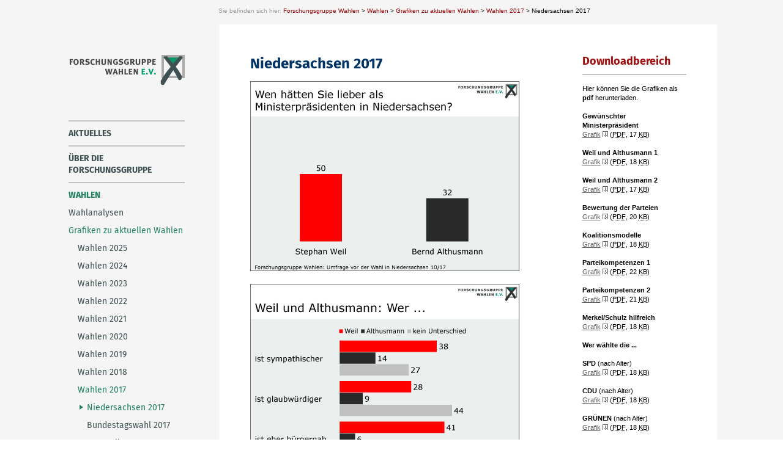

--- FILE ---
content_type: text/html;charset=utf-8
request_url: https://www.forschungsgruppe.de/Wahlen/Grafiken_zu_aktuellen_Wahlen/Wahlen_2017/Niedersachsen_2017/
body_size: 4861
content:
<!DOCTYPE html
  SYSTEM "about:legacy-compat">
<html lang="de"><!--
  Copyright (C) 2002-2018 by Home of the Brave
  Web http://www.brave.de
  E-Mail info@brave.de
 --><!--
  Generated at 2026-01-26 17:56:22 for http://www.forschungsgruppe.de
 --><head><meta http-equiv="Content-Type" content="text/html; charset=UTF-8"><meta http-equiv="X-UA-Compatible" content="IE=Edge"><meta name="viewport" content="width=device-width, initial-scale=1"><link rel="stylesheet" type="text/css" media="screen,print" href="/Styles/General.css"><link rel="home" href="/Startseite/" title="Startseite"><link rel="start" href="/Wahlen/Grafiken_zu_aktuellen_Wahlen/Wahlen_2017/" title="Wahlen 2017"><link rel="next" href="/Wahlen/Grafiken_zu_aktuellen_Wahlen/Wahlen_2017/Bundestagswahl_2017/" title="Bundestagswahl 2017"><link rel="contents" href="/Sitemap/" title="Sitemap"><link rel="license" href="/Imprint/" title="Impressum"><link rel="shortcut icon" type="image/x-icon" href="/favicon.ico"><script language="JavaScript" type="text/javascript"><!--
          
window.Brave = {Conf:{}};
          
            // --></script><script language="JavaScript" type="text/javascript"><!--
                      
window.BodyEvents = {};
BodyEvents.addListener = BodyEvents.removeListener = BodyEvents.load = BodyEvents.createDynamicBlock = Brave.delegateBlock = BodyEvents.addInterval = BodyEvents.removeInterval = Brave.defineScripts = Brave.require = Brave.install = function(){return true};
  
                        // --></script><script language="JavaScript" type="text/javascript" src="/Scripts/Bundle/Core.js"></script><script language="JavaScript" type="text/javascript"><!--
                
Brave.defineScripts('/Scripts/',[
                  ['Bundle/Core',['Jquery/Jquery','Body_Events','Tab_Blocks','Mobile']],['Bundle/Jquery_Modules',['Jquery/Jquery.ui','Layer_Links']],['Bundle/Form',['Auto_Focus','Default_Submit','Dropdown_Selection']],['Bundle/Calendar',['Calendar/Calendar','Calendar/Calendar:Setup','Calendar/Calendar:Brave_Setup']]
]);
                
Brave.install('Body_Events');
                  
                  // --></script><script language="JavaScript" type="text/javascript"><!--
                
Brave.install('Jquery');
                  
                  // --></script><script language="JavaScript" type="text/javascript"><!--
                
Brave.install('Mobile');
                  
                  // --></script><meta name="language" content="de"><meta name="generator" content="Ant-On! 4.1 - http://www.ant-on.com"><meta name="copyright" content="© 2004 by Forschungsgruppe Wahlen"><meta name="robots" content="index,follow"><meta name="keywords" content="15.10.2017, Grafiken zur Wahl, Landtagswahl Niedersachsen"><title>Forschungsgruppe Wahlen &gt; Wahlen &gt; Grafiken zu aktuellen Wahlen &gt; Wahlen 2017 &gt; Niedersachsen 2017</title></head><body onload="if (window.BodyEvents) BodyEvents.load()"><a name="top" accesskey="a" id="top"></a><a rel="bookmark" title="Forschungsgruppe Wahlen &gt; Wahlen &gt; Grafiken zu aktuellen Wahlen &gt; Wahlen 2017 &gt; Niedersachsen 2017" hidden="hidden" style="display:none;" href="https://www.forschungsgruppe.de/Wahlen/Grafiken_zu_aktuellen_Wahlen/Wahlen_2017/Niedersachsen_2017/"></a><div id="layout_wrapper"><div id="layout"><div id="column_top"><div id="nav_here"><span class="title">Sie befinden sich hier: </span><a href="/Startseite/">Forschungsgruppe Wahlen</a><span class="separator"> &gt; </span><a href="/Wahlen/">Wahlen</a><span class="separator"> &gt; </span><a href="/Wahlen/Grafiken_zu_aktuellen_Wahlen/">Grafiken zu aktuellen Wahlen</a><span class="separator"> &gt; </span><a href="/Wahlen/Grafiken_zu_aktuellen_Wahlen/Wahlen_2017/">Wahlen 2017</a><span class="separator"> &gt; </span><span class="active">Niedersachsen 2017</span></div></div><div id="column_left"><div id="static_logo"><a href="/Startseite/" class="" title="Startseite"><img border="0" alt="Forschungsgruppe Wahlen e.V." src="/Icons/Fgw_Ev.gif" title="Forschungsgruppe Wahlen e.V." width="193" height="51"></a></div><p class="jumper_content hidden_jumper"><a href="#content">Zum Inhalt / Navigation überspringen</a></p><nav><a name="navigation" id="navigation"></a><ul id="nav_tree" class="level_1 level_-4"><li class="root"><a href="/Startseite/">Startseite</a></li><li><a href="/Aktuelles/">Aktuelles</a><ul class="sub level_2 level_-3"><li><a href="/Aktuelles/Politbarometer/">Politbarometer</a></li><li><a href="/Aktuelles/Wahlergebnisse_in_Deutschland/">Wahlergebnisse in Deutschland</a></li><li class="last "><a href="/Aktuelles/Wildenmann_-_Preis_2024/">Wildenmann-Preis 2024</a></li></ul></li><li><a href="/ueber_die_Forschungsgruppe/">über die Forschungsgruppe</a><ul class="sub level_2 level_-3"><li><a href="/ueber_die_Forschungsgruppe/Forschungsgruppe_Wahlen_e_V_/">Forschungsgruppe Wahlen e.V.</a><ul class="sub level_3 level_-2"><li><a href="/ueber_die_Forschungsgruppe/Forschungsgruppe_Wahlen_e_V_/Vorstand/">Vorstand</a><ul class="sub level_4 level_-1"><li><a href="/ueber_die_Forschungsgruppe/Forschungsgruppe_Wahlen_e_V_/Vorstand/Matthias_Jung/">Matthias Jung</a></li><li><a href="/ueber_die_Forschungsgruppe/Forschungsgruppe_Wahlen_e_V_/Vorstand/Schroth/">Dr. Yvonne Schroth</a></li><li class="last "><a href="/ueber_die_Forschungsgruppe/Forschungsgruppe_Wahlen_e_V_/Vorstand/Wolf/">Andrea Wolf</a></li></ul></li><li><a href="/ueber_die_Forschungsgruppe/Forschungsgruppe_Wahlen_e_V_/50_Jahre_Forschungsgruppe_Wahlen/">50 Jahre Forschungsgruppe Wahlen</a></li><li><a href="/ueber_die_Forschungsgruppe/Forschungsgruppe_Wahlen_e_V_/Rudolf-Wildenmann-Nachwuchspreis/">Rudolf-Wildenmann-Nachwuchspreis</a></li><li class="last "><a href="/ueber_die_Forschungsgruppe/Forschungsgruppe_Wahlen_e_V_/Wie_alles_begann/">Wie alles begann</a></li></ul></li><li><a href="/ueber_die_Forschungsgruppe/FGW_Telefonfeld_GmbH/">FGW Telefonfeld GmbH</a><ul class="sub level_3 level_-2"><li class="last "><a href="/ueber_die_Forschungsgruppe/FGW_Telefonfeld_GmbH/Geschaeftsleitung/">Geschäftsleitung</a><ul class="sub level_4 level_-1"><li><a href="/ueber_die_Forschungsgruppe/FGW_Telefonfeld_GmbH/Geschaeftsleitung/Andrea_Wolf/">Andrea Wolf</a></li><li><a href="/ueber_die_Forschungsgruppe/FGW_Telefonfeld_GmbH/Geschaeftsleitung/Sabrina_Thomas/">Sabrina Thomas</a></li><li class="last "><a href="/ueber_die_Forschungsgruppe/FGW_Telefonfeld_GmbH/Geschaeftsleitung/Matthias_Jung/">Matthias Jung</a></li></ul></li></ul></li><li class="last ipos"><a href="/ueber_die_Forschungsgruppe/Partner/">Partner</a></li></ul></li><li class="active "><a href="/Wahlen/">Wahlen</a><ul class="sub level_2 level_-3"><li><a href="/Wahlen/Wahlanalysen/">Wahlanalysen</a></li><li class="active "><a href="/Wahlen/Grafiken_zu_aktuellen_Wahlen/">Grafiken zu aktuellen Wahlen</a><ul class="sub level_3 level_-2"><li><a href="/Wahlen/Grafiken_zu_aktuellen_Wahlen/Wahlen_2025/">Wahlen 2025</a><ul class="sub level_4 level_-1"><li><a href="/Wahlen/Grafiken_zu_aktuellen_Wahlen/Wahlen_2025/Hamburg_2025/">Hamburg 2025</a></li><li><a href="/Wahlen/Grafiken_zu_aktuellen_Wahlen/Wahlen_2025/Bundestagswahl_2025/">Bundestagswahl 2025</a></li><li class="last "><a href="/Wahlen/Grafiken_zu_aktuellen_Wahlen/Wahlen_2025/TV-Duell_2025/">TV-Duell 2025</a></li></ul></li><li><a href="/Wahlen/Grafiken_zu_aktuellen_Wahlen/Wahlen_2024/">Wahlen 2024</a><ul class="sub level_4 level_-1"><li><a href="/Wahlen/Grafiken_zu_aktuellen_Wahlen/Wahlen_2024/Brandenburg_2024/">Brandenburg 2024</a></li><li><a href="/Wahlen/Grafiken_zu_aktuellen_Wahlen/Wahlen_2024/Sachsen_2024/">Sachsen 2024</a></li><li><a href="/Wahlen/Grafiken_zu_aktuellen_Wahlen/Wahlen_2024/Thueringen_2024/">Thüringen 2024</a></li><li class="last "><a href="/Wahlen/Grafiken_zu_aktuellen_Wahlen/Wahlen_2024/Europa_2024/">Europa 2024</a></li></ul></li><li><a href="/Wahlen/Grafiken_zu_aktuellen_Wahlen/Wahlen_2023/">Wahlen 2023</a><ul class="sub level_4 level_-1"><li><a href="/Wahlen/Grafiken_zu_aktuellen_Wahlen/Wahlen_2023/Bayern_2023/">Bayern 2023</a></li><li><a href="/Wahlen/Grafiken_zu_aktuellen_Wahlen/Wahlen_2023/Hessen_2023/">Hessen 2023</a></li><li><a href="/Wahlen/Grafiken_zu_aktuellen_Wahlen/Wahlen_2023/Bremen_2023/">Bremen 2023</a></li><li class="last "><a href="/Wahlen/Grafiken_zu_aktuellen_Wahlen/Wahlen_2023/Berlin_2023/">Berlin 2023</a></li></ul></li><li><a href="/Wahlen/Grafiken_zu_aktuellen_Wahlen/Wahlen_2022/">Wahlen 2022</a><ul class="sub level_4 level_-1"><li><a href="/Wahlen/Grafiken_zu_aktuellen_Wahlen/Wahlen_2022/Niedersachsen_2022/">Niedersachsen 2022</a></li><li><a href="/Wahlen/Grafiken_zu_aktuellen_Wahlen/Wahlen_2022/Nordrhein-Westfalen_2022/">Nordrhein-Westfalen 2022</a></li><li><a href="/Wahlen/Grafiken_zu_aktuellen_Wahlen/Wahlen_2022/Schleswig-Holstein_2022/">Schleswig-Holstein 2022</a></li><li class="last "><a href="/Wahlen/Grafiken_zu_aktuellen_Wahlen/Wahlen_2022/Saarland_2022/">Saarland 2022</a></li></ul></li><li><a href="/Wahlen/Grafiken_zu_aktuellen_Wahlen/Wahlen_2021/">Wahlen 2021</a><ul class="sub level_4 level_-1"><li><a href="/Wahlen/Grafiken_zu_aktuellen_Wahlen/Wahlen_2021/Bundestagswahl_2021/">Bundestagswahl 2021</a></li><li><a href="/Wahlen/Grafiken_zu_aktuellen_Wahlen/Wahlen_2021/Mecklenburg-Vorpommern_2021/">Mecklenburg-Vorpommern 2021</a></li><li><a href="/Wahlen/Grafiken_zu_aktuellen_Wahlen/Wahlen_2021/Berlin_2021/">Berlin 2021</a></li><li><a href="/Wahlen/Grafiken_zu_aktuellen_Wahlen/Wahlen_2021/TV-Triell_2021/">TV-Triell 2021</a></li><li><a href="/Wahlen/Grafiken_zu_aktuellen_Wahlen/Wahlen_2021/Sachsen-Anhalt_2021/">Sachsen-Anhalt 2021</a></li><li><a href="/Wahlen/Grafiken_zu_aktuellen_Wahlen/Wahlen_2021/Baden-Wuerttemberg_2021/">Baden-Württemberg 2021</a></li><li class="last "><a href="/Wahlen/Grafiken_zu_aktuellen_Wahlen/Wahlen_2021/Rheinland-Pfalz_2021/">Rheinland-Pfalz 2021</a></li></ul></li><li><a href="/Wahlen/Grafiken_zu_aktuellen_Wahlen/Wahlen_2020/">Wahlen 2020</a><ul class="sub level_4 level_-1"><li class="last "><a href="/Wahlen/Grafiken_zu_aktuellen_Wahlen/Wahlen_2020/Hamburg_2020/">Hamburg 2020</a></li></ul></li><li><a href="/Wahlen/Grafiken_zu_aktuellen_Wahlen/Wahlen_2019/">Wahlen 2019</a><ul class="sub level_4 level_-1"><li><a href="/Wahlen/Grafiken_zu_aktuellen_Wahlen/Wahlen_2019/Thueringen_2019/">Thüringen 2019</a></li><li><a href="/Wahlen/Grafiken_zu_aktuellen_Wahlen/Wahlen_2019/Sachsen_2019/">Sachsen 2019</a></li><li><a href="/Wahlen/Grafiken_zu_aktuellen_Wahlen/Wahlen_2019/Brandenburg_2019/">Brandenburg 2019</a></li><li><a href="/Wahlen/Grafiken_zu_aktuellen_Wahlen/Wahlen_2019/Europa_2019/">Europa 2019</a></li><li class="last "><a href="/Wahlen/Grafiken_zu_aktuellen_Wahlen/Wahlen_2019/Bremen_2019/">Bremen 2019</a></li></ul></li><li><a href="/Wahlen/Grafiken_zu_aktuellen_Wahlen/Wahlen_2018/">Wahlen 2018</a><ul class="sub level_4 level_-1"><li><a href="/Wahlen/Grafiken_zu_aktuellen_Wahlen/Wahlen_2018/Hessen_2018/">Hessen 2018</a></li><li class="last "><a href="/Wahlen/Grafiken_zu_aktuellen_Wahlen/Wahlen_2018/Bayern_2018/">Bayern 2018</a></li></ul></li><li class="active "><a href="/Wahlen/Grafiken_zu_aktuellen_Wahlen/Wahlen_2017/">Wahlen 2017</a><ul class="sub level_4 level_-1"><li class="active "><span class="current">Niedersachsen 2017</span></li><li><a href="/Wahlen/Grafiken_zu_aktuellen_Wahlen/Wahlen_2017/Bundestagswahl_2017/">Bundestagswahl 2017</a></li><li><a href="/Wahlen/Grafiken_zu_aktuellen_Wahlen/Wahlen_2017/TV-Duell_2017/">TV-Duell 2017</a></li><li><a href="/Wahlen/Grafiken_zu_aktuellen_Wahlen/Wahlen_2017/Nordrhein-Westfalen_2017/">Nordrhein-Westfalen 2017</a></li><li><a href="/Wahlen/Grafiken_zu_aktuellen_Wahlen/Wahlen_2017/Schleswig-Holstein_2017/">Schleswig-Holstein 2017</a></li><li class="last "><a href="/Wahlen/Grafiken_zu_aktuellen_Wahlen/Wahlen_2017/Saarland_2017/">Saarland 2017</a></li></ul></li><li><a href="/Wahlen/Grafiken_zu_aktuellen_Wahlen/Wahlen_2016/">Wahlen 2016</a><ul class="sub level_4 level_-1"><li><a href="/Wahlen/Grafiken_zu_aktuellen_Wahlen/Wahlen_2016/Berlin_2016/">Berlin 2016</a></li><li><a href="/Wahlen/Grafiken_zu_aktuellen_Wahlen/Wahlen_2016/Meckenburg-Vorpommern_2016/">Meckenburg-Vorpommern 2016</a></li><li><a href="/Wahlen/Grafiken_zu_aktuellen_Wahlen/Wahlen_2016/Baden-Wuerttemberg_2016/">Baden-Württemberg 2016</a></li><li><a href="/Wahlen/Grafiken_zu_aktuellen_Wahlen/Wahlen_2016/Rheinland-Pfalz_2016/">Rheinland-Pfalz 2016</a></li><li class="last "><a href="/Wahlen/Grafiken_zu_aktuellen_Wahlen/Wahlen_2016/Sachsen-Anhalt_2016/">Sachsen-Anhalt 2016</a></li></ul></li><li><a href="/Wahlen/Grafiken_zu_aktuellen_Wahlen/Wahlen_2015/">Wahlen 2015</a><ul class="sub level_4 level_-1"><li><a href="/Wahlen/Grafiken_zu_aktuellen_Wahlen/Wahlen_2015/Bremen_2015/">Bremen 2015</a></li><li class="last "><a href="/Wahlen/Grafiken_zu_aktuellen_Wahlen/Wahlen_2015/Hamburg_2015/">Hamburg 2015</a></li></ul></li><li><a href="/Wahlen/Grafiken_zu_aktuellen_Wahlen/Wahlen_2014/">Wahlen 2014</a><ul class="sub level_4 level_-1"><li><a href="/Wahlen/Grafiken_zu_aktuellen_Wahlen/Wahlen_2014/Brandenburg_2014/">Brandenburg 2014</a></li><li><a href="/Wahlen/Grafiken_zu_aktuellen_Wahlen/Wahlen_2014/Thueringen_2014/">Thüringen 2014</a></li><li><a href="/Wahlen/Grafiken_zu_aktuellen_Wahlen/Wahlen_2014/Sachsen_2014/">Sachsen 2014</a></li><li class="last "><a href="/Wahlen/Grafiken_zu_aktuellen_Wahlen/Wahlen_2014/Europawahl_2014/">Europawahl 2014</a></li></ul></li><li><a href="/Wahlen/Grafiken_zu_aktuellen_Wahlen/Wahlen_2013/">Wahlen 2013</a><ul class="sub level_4 level_-1"><li><a href="/Wahlen/Grafiken_zu_aktuellen_Wahlen/Wahlen_2013/Bundestagswahl_2013/">Bundestagswahl 2013</a></li><li><a href="/Wahlen/Grafiken_zu_aktuellen_Wahlen/Wahlen_2013/Hessen_2013/">Hessen 2013</a></li><li><a href="/Wahlen/Grafiken_zu_aktuellen_Wahlen/Wahlen_2013/Bayern_2013/">Bayern 2013</a></li><li><a href="/Wahlen/Grafiken_zu_aktuellen_Wahlen/Wahlen_2013/TV-Duell_2013/">TV-Duell 2013</a></li><li class="last "><a href="/Wahlen/Grafiken_zu_aktuellen_Wahlen/Wahlen_2013/Niedersachsen_2013/">Niedersachsen 2013</a></li></ul></li><li class="last "><a href="/Wahlen/Grafiken_zu_aktuellen_Wahlen/Wahlen_2012/">Wahlen 2012</a><ul class="sub level_4 level_-1"><li><a href="/Wahlen/Grafiken_zu_aktuellen_Wahlen/Wahlen_2012/Nordrhein-Westfalen_2012/">Nordrhein-Westfalen 2012</a></li><li><a href="/Wahlen/Grafiken_zu_aktuellen_Wahlen/Wahlen_2012/Schleswig-Holstein_2012/">Schleswig-Holstein 2012</a></li><li class="last "><a href="/Wahlen/Grafiken_zu_aktuellen_Wahlen/Wahlen_2012/Saarland_2012/">Saarland 2012</a></li></ul></li></ul></li><li class="last "><a href="/Wahlen/Methodik/">Methodik</a></li></ul></li><li><a href="/Umfragen/">Umfragen</a><ul class="sub level_2 level_-3"><li><a href="/Umfragen/Politbarometer/">Politbarometer</a><ul class="sub level_3 level_-2"><li><a href="/Umfragen/Politbarometer/Langzeitentwicklung_-_Themen_im_Ueberblick/">Langzeitentwicklung - Themen im Überblick</a><ul class="sub level_4 level_-1"><li><a href="/Umfragen/Politbarometer/Langzeitentwicklung_-_Themen_im_Ueberblick/Politik_I/">Politik I</a></li><li><a href="/Umfragen/Politbarometer/Langzeitentwicklung_-_Themen_im_Ueberblick/Politik_II/">Politik II</a></li><li><a href="/Umfragen/Politbarometer/Langzeitentwicklung_-_Themen_im_Ueberblick/Wirtschaft_und_Soziales/">Wirtschaft und Soziales</a></li><li class="last "><a href="/Umfragen/Politbarometer/Langzeitentwicklung_-_Themen_im_Ueberblick/Politik-Archiv/">Politik-Archiv</a></li></ul></li><li><a href="/Umfragen/Politbarometer/Methodik/">Methodik</a></li><li><a href="/Umfragen/Politbarometer/Archiv/">Archiv</a><ul class="sub level_4 level_-1"><li><a href="/Umfragen/Politbarometer/Archiv/Politbarometer-Extra/">Politbarometer-Extra</a></li><li><a href="/Umfragen/Politbarometer/Archiv/Politbarometer_2026/">Politbarometer 2026</a></li><li><a href="/Umfragen/Politbarometer/Archiv/Politbarometer_2025/">Politbarometer 2025</a></li><li><a href="/Umfragen/Politbarometer/Archiv/Politbarometer_2024/">Politbarometer 2024</a></li><li><a href="/Umfragen/Politbarometer/Archiv/Politbarometer_2023/">Politbarometer 2023</a></li><li><a href="/Umfragen/Politbarometer/Archiv/Politbarometer_2022/">Politbarometer 2022</a></li><li><a href="/Umfragen/Politbarometer/Archiv/Politbarometer_2021/">Politbarometer 2021</a></li><li><a href="/Umfragen/Politbarometer/Archiv/Politbarometer_2020/">Politbarometer 2020</a></li><li><a href="/Umfragen/Politbarometer/Archiv/Politbarometer_2019/">Politbarometer 2019</a></li><li><a href="/Umfragen/Politbarometer/Archiv/Politbarometer_2018/">Politbarometer 2018</a></li><li><a href="/Umfragen/Politbarometer/Archiv/Politbarometer_2017/">Politbarometer 2017</a></li><li><a href="/Umfragen/Politbarometer/Archiv/Politbarometer_2016/">Politbarometer 2016</a></li><li><a href="/Umfragen/Politbarometer/Archiv/Politbarometer_2015/">Politbarometer 2015</a></li><li><a href="/Umfragen/Politbarometer/Archiv/Politbarometer_2014/">Politbarometer 2014</a></li><li><a href="/Umfragen/Politbarometer/Archiv/Politbarometer_2013/">Politbarometer 2013</a></li><li><a href="/Umfragen/Politbarometer/Archiv/Politbarometer_2012/">Politbarometer 2012</a></li><li><a href="/Umfragen/Politbarometer/Archiv/Politbarometer_2011/">Politbarometer 2011</a></li><li><a href="/Umfragen/Politbarometer/Archiv/Politbarometer_2010/">Politbarometer 2010</a></li><li><a href="/Umfragen/Politbarometer/Archiv/Politbarometer_2009/">Politbarometer 2009</a></li><li><a href="/Umfragen/Politbarometer/Archiv/Politbarometer_2008/">Politbarometer 2008</a></li><li><a href="/Umfragen/Politbarometer/Archiv/Politbarometer_2007/">Politbarometer 2007</a></li><li><a href="/Umfragen/Politbarometer/Archiv/Politbarometer_2006/">Politbarometer 2006</a></li><li><a href="/Umfragen/Politbarometer/Archiv/Politbarometer_2005/">Politbarometer 2005</a></li><li class="last "><a href="/Umfragen/Politbarometer/Archiv/Politbarometer_2004/">Politbarometer 2004</a></li></ul></li><li class="newsletter_page"><a href="/Umfragen/Politbarometer/Newsletter/">Newsletter</a></li><li class="last "><a href="/Umfragen/Politbarometer/40_Jahre_ZDF-Politbarometer/">40 Jahre ZDF-Politbarometer</a></li></ul></li><li class="last "><a href="/Umfragen/Archiv__weitere_Umfragen/">Archiv: weitere Umfragen</a></li></ul></li><li><a href="/FAQ/">FAQ</a></li><li class="phonecall"><a href="/Sie_wurden_von_uns_angerufen_/">Sie wurden von uns angerufen?</a></li><li class="smscall"><a href="/Sie_wurden_von_uns_per_SMS_kontaktiert_/">Sie wurden von uns per SMS kontaktiert?</a></li><li><a href="/Publikationen/">Publikationen</a></li><li><a href="/Rund_um_die_Meinungsforschung/">Rund um die Meinungsforschung</a><ul class="sub level_2 level_-3"><li><a href="/Rund_um_die_Meinungsforschung/Glossar_zur_Umfrageforschung/">Glossar zur Umfrageforschung</a></li><li><a href="/Rund_um_die_Meinungsforschung/Methodik_Politbarometer/">Methodik Politbarometer</a></li><li><a href="/Rund_um_die_Meinungsforschung/Methodik_Online-Umfragen/">Methodik Online-Umfragen</a></li><li class="last "><a href="/Rund_um_die_Meinungsforschung/Zur_Ausweisung_kleinerer_Parteien_im_Politbarometer/">Zur Ausweisung kleinerer Parteien im Politbarometer </a></li></ul></li><li><a href="/Bestellung/">Bestellung</a></li><li class="last jobs"><a href="/Jobs/">Jobs</a><ul class="sub level_2 level_-3"><li><a href="/Jobs/Telefoninterviewer__m_w_d__in_Mannheim/">Telefoninterviewer (m/w/d) in Mannheim</a></li><li><a href="/Jobs/Mitarbeiter__m_w_d__vor_Wahllokalen_in_Baden_-_Wuerttemberg/">Mitarbeiter (m/w/d) vor Wahllokalen in Baden-Württemberg</a></li><li class="last "><a href="/Jobs/Mitarbeiter__m_w_d__vor_Wahllokalen_in_Rheinland-Pfalz/">Mitarbeiter (m/w/d) vor Wahllokalen in Rheinland-Pfalz</a></li></ul></li></ul></nav><div class="box banner phone"><section class="block"><h3>Sie wurden von uns angerufen?</h3><a href="/Sie_wurden_von_uns_angerufen_/" class="" title="Sie wurden von uns angerufen?">Tel: 06211233450</a></section></div><div class="box banner sms"><section class="block"><h3>Sie haben von uns eine SMS erhalten?</h3><a href="/Sie_wurden_von_uns_per_SMS_kontaktiert_/" class="" title="Sie wurden von uns per SMS kontaktiert?">Absender: Umfrage FGW</a></section></div><div class="box banner"><section class="block"><h3>Newsletter/Wahlbericht</h3><a href="/Umfragen/Politbarometer/Newsletter/" class="" title="Umfragen / Politbarometer / Newsletter">Hier können Sie den Politbarometer-Newsletter und Wahlberichte bestellen.</a></section></div></div><div id="column_main"><div id="column_main_inner"><main><a name="content" id="content"></a><div id="content_main"><div class="first "><h1>Niedersachsen 2017</h1></div><div class="clear"></div><div class="block image_block"><img src="lieber_MP.jpeg" alt="" border="0" width="440" height="311" class="regular"></div><div class="clear"></div><div class="clear"></div><div class="block image_block"><img src="Weil_vs_Althusmann_1.jpeg" alt="" border="0" width="440" height="311" class="regular"></div><div class="clear"></div><div class="clear"></div><div class="block image_block"><img src="Weil_vs_Althusmann_2_1.jpeg" alt="" border="0" width="440" height="311" class="regular"></div><div class="clear"></div><div class="clear"></div><div class="block image_block"><img src="Parteien_1.jpeg" alt="" border="0" width="440" height="311" class="regular"></div><div class="clear"></div><div class="clear"></div><div class="block image_block"><img src="Koalitionsmodelle_1.jpeg" alt="" border="0" width="440" height="311" class="regular"></div><div class="clear"></div><div class="clear"></div><div class="block image_block"><img src="Kompetenzen_1.jpeg" alt="" border="0" width="440" height="311" class="regular"></div><div class="clear"></div><div class="clear"></div><div class="block image_block"><img src="Kompetenzen_2.jpeg" alt="" border="0" width="440" height="311" class="regular"></div><div class="clear"></div><div class="clear"></div><div class="block image_block"><img src="Mekel_Schulz.jpeg" alt="" border="0" width="440" height="311" class="regular"></div><div class="clear"></div><div class="clear"></div><div class="block image_block"><img src="ww_SPD.jpeg" alt="" border="0" width="440" height="311" class="regular"></div><div class="clear"></div><div class="clear"></div><div class="block image_block"><img src="ww_CDU.jpeg" alt="" border="0" width="440" height="311" class="regular"></div><div class="clear"></div><div class="clear"></div><div class="block image_block"><img src="ww_GRUeNE.jpeg" alt="" border="0" width="440" height="311" class="regular"></div><div class="clear"></div><div class="clear"></div><div class="block image_block"><img src="ww_FDP.jpeg" alt="" border="0" width="440" height="311" class="regular"></div><div class="clear"></div><div class="clear"></div><div class="block image_block"><img src="ww_AfD.jpeg" alt="" border="0" width="440" height="311" class="regular"></div><div class="clear"></div><div class="clear"></div><div class="block image_block"><img src="ww_LINKE.jpeg" alt="" border="0" width="440" height="311" class="regular"></div><div class="clear"></div><div class="clear"></div><div class="last "></div><p class="block_jumper_top"><a href="#top">zum Seitenanfang</a></p><div class="clear"></div></div><div class="clear"></div><p id="info_lastmodified">Seite zuletzt geändert am 21.02.2024 um 11:37 Uhr</p><p class="jumper_top hidden_jumper"><a href="#top">zum Seitenanfang</a></p></main><aside><div id="content_margin"><div class="first "><h1>Downloadbereich</h1><section class="block">Hier können Sie die Grafiken als <strong>pdf</strong> herunterladen.</section></div><div class="clear"></div><section class="block"><strong>Gewünschter<br>Ministerpräsident</strong><br><a href="/Wahlen/Grafiken_zu_aktuellen_Wahlen/Wahlen_2017/Niedersachsen_2017/lieber_MP.pdf" type="application/pdf" class="download download_PDF " title="Download">Grafik</a><span class="file_info"> (<abbr lang="en" title="Portable Document Format">PDF</abbr>, 17 <abbr lang="en" title="Kilo Byte">KB</abbr>)</span></section><div class="clear"></div><section class="block"><strong>Weil und Althusmann 1</strong><br><a href="/Wahlen/Grafiken_zu_aktuellen_Wahlen/Wahlen_2017/Niedersachsen_2017/Weil_vs_Althusmann_1.pdf" type="application/pdf" class="download download_PDF " title="Download">Grafik</a><span class="file_info"> (<abbr lang="en" title="Portable Document Format">PDF</abbr>, 18 <abbr lang="en" title="Kilo Byte">KB</abbr>)</span></section><div class="clear"></div><section class="block"><strong><strong>Weil und Althusmann</strong> 2</strong><br><a href="/Wahlen/Grafiken_zu_aktuellen_Wahlen/Wahlen_2017/Niedersachsen_2017/Weil_vs_Althusmann_2_1.pdf" type="application/pdf" class="download download_PDF " title="Download">Grafik</a><span class="file_info"> (<abbr lang="en" title="Portable Document Format">PDF</abbr>, 17 <abbr lang="en" title="Kilo Byte">KB</abbr>)</span></section><div class="clear"></div><section class="block"><strong>Bewertung der Parteien</strong><br><a href="/Wahlen/Grafiken_zu_aktuellen_Wahlen/Wahlen_2017/Niedersachsen_2017/Parteien_1.pdf" type="application/pdf" class="download download_PDF " title="Download">Grafik</a><span class="file_info"> (<abbr lang="en" title="Portable Document Format">PDF</abbr>, 20 <abbr lang="en" title="Kilo Byte">KB</abbr>)</span></section><div class="clear"></div><section class="block"><strong>Koalitionsmodelle</strong><br><a href="/Wahlen/Grafiken_zu_aktuellen_Wahlen/Wahlen_2017/Niedersachsen_2017/Koalitionsmodelle_1.pdf" type="application/pdf" class="download download_PDF " title="Download">Grafik</a><span class="file_info"> (<abbr lang="en" title="Portable Document Format">PDF</abbr>, 18 <abbr lang="en" title="Kilo Byte">KB</abbr>)</span></section><div class="clear"></div><section class="block"><strong>Parteikompetenzen 1</strong><br><a href="/Wahlen/Grafiken_zu_aktuellen_Wahlen/Wahlen_2017/Niedersachsen_2017/Kompetenzen_1_1.pdf" type="application/pdf" class="download download_PDF " title="Download">Grafik</a><span class="file_info"> (<abbr lang="en" title="Portable Document Format">PDF</abbr>, 22 <abbr lang="en" title="Kilo Byte">KB</abbr>)</span></section><div class="clear"></div><section class="block"><strong>Parteikompetenzen 2</strong><br><a href="/Wahlen/Grafiken_zu_aktuellen_Wahlen/Wahlen_2017/Niedersachsen_2017/Kompetenzen_2_1.pdf" type="application/pdf" class="download download_PDF " title="Download">Grafik</a><span class="file_info"> (<abbr lang="en" title="Portable Document Format">PDF</abbr>, 21 <abbr lang="en" title="Kilo Byte">KB</abbr>)</span></section><div class="clear"></div><section class="block"><strong>Merkel/Schulz hilfreich</strong><br><a href="/Wahlen/Grafiken_zu_aktuellen_Wahlen/Wahlen_2017/Niedersachsen_2017/Mekel_Schulz.pdf" type="application/pdf" class="download download_PDF " title="Download">Grafik</a><span class="file_info"> (<abbr lang="en" title="Portable Document Format">PDF</abbr>, 18 <abbr lang="en" title="Kilo Byte">KB</abbr>)</span></section><div class="clear"></div><section class="block"><strong>Wer wählte die ...</strong></section><div class="clear"></div><section class="block"><strong><strong><strong>SPD</strong></strong></strong> (nach Alter)<br><a href="/Wahlen/Grafiken_zu_aktuellen_Wahlen/Wahlen_2017/Niedersachsen_2017/ww_SPD.pdf" type="application/pdf" class="download download_PDF " title="Download">Grafik</a><span class="file_info"> (<abbr lang="en" title="Portable Document Format">PDF</abbr>, 18 <abbr lang="en" title="Kilo Byte">KB</abbr>)</span></section><section class="block"><strong><strong>CDU</strong></strong> (nach Alter)<br><a href="/Wahlen/Grafiken_zu_aktuellen_Wahlen/Wahlen_2017/Niedersachsen_2017/ww_CDU.pdf" type="application/pdf" class="download download_PDF " title="Download">Grafik</a><span class="file_info"> (<abbr lang="en" title="Portable Document Format">PDF</abbr>, 18 <abbr lang="en" title="Kilo Byte">KB</abbr>)</span></section><section class="block"><strong>GRÜNEN</strong> (nach Alter)<br><a href="/Wahlen/Grafiken_zu_aktuellen_Wahlen/Wahlen_2017/Niedersachsen_2017/ww_GRUeNE.pdf" type="application/pdf" class="download download_PDF " title="Download">Grafik</a><span class="file_info"> (<abbr lang="en" title="Portable Document Format">PDF</abbr>, 18 <abbr lang="en" title="Kilo Byte">KB</abbr>)</span></section><section class="block"><strong>FDP</strong> (nach Alter)<br><a href="/Wahlen/Grafiken_zu_aktuellen_Wahlen/Wahlen_2017/Niedersachsen_2017/ww_FDP.pdf" type="application/pdf" class="download download_PDF " title="Download">Grafik</a><span class="file_info"> (<abbr lang="en" title="Portable Document Format">PDF</abbr>, 18 <abbr lang="en" title="Kilo Byte">KB</abbr>)</span></section><section class="block"><strong>AfD</strong> (nach Alter)<br><a href="/Wahlen/Grafiken_zu_aktuellen_Wahlen/Wahlen_2017/Niedersachsen_2017/ww_AfD.pdf" type="application/pdf" class="download download_PDF " title="Download">Grafik</a><span class="file_info"> (<abbr lang="en" title="Portable Document Format">PDF</abbr>, 18 <abbr lang="en" title="Kilo Byte">KB</abbr>)</span></section><section class="block"><strong><strong>LINKE</strong></strong> (nach Alter)<br><a href="/Wahlen/Grafiken_zu_aktuellen_Wahlen/Wahlen_2017/Niedersachsen_2017/ww_LINKE.pdf" type="application/pdf" class="download download_PDF " title="Download">Grafik</a><span class="file_info"> (<abbr lang="en" title="Portable Document Format">PDF</abbr>, 18 <abbr lang="en" title="Kilo Byte">KB</abbr>)</span></section><div class="clear"></div><section class="block"><strong>Nutzungsbestimmungen</strong><br>Sofern Sie diese Daten nutzen, bitten wir um korrekte Zitierung als "Forschungsgruppe Wahlen" mit entsprechender Angabe zum Erhebungszeitraum.</section><div class="last "><section class="block"><a href="/Wahlen/Wahlanalysen/#W_2017" class="" title="Wahlen / Wahlanalysen"><strong>Zur Wahlanalyse Niedersachsen 2017</strong></a></section></div><div class="clear"></div></div><div class="clear"></div><p class="jumper_top hidden_jumper"><a href="#top">zum Seitenanfang</a></p></aside></div></div><footer><div class="footer_inner"><div class="box banner phone"><section class="block"><h3>Sie wurden von uns angerufen?</h3><a href="/Sie_wurden_von_uns_angerufen_/" class="" title="Sie wurden von uns angerufen?">Tel: 06211233450</a></section></div><div class="box banner sms"><section class="block"><h3>Sie haben von uns eine SMS erhalten?</h3><a href="/Sie_wurden_von_uns_per_SMS_kontaktiert_/" class="" title="Sie wurden von uns per SMS kontaktiert?">Absender: Umfrage FGW</a></section></div><div class="box banner"><section class="block"><h3>Newsletter/Wahlbericht</h3><a href="/Umfragen/Politbarometer/Newsletter/" class="" title="Umfragen / Politbarometer / Newsletter">Hier können Sie den Politbarometer-Newsletter und Wahlberichte bestellen.</a></section></div><div id="tools_versions_container"><div id="tools_versions"><form method="post" target="_blank" class="tools" id="alternate_print" action="/Wahlen/Grafiken_zu_aktuellen_Wahlen/Wahlen_2017/Niedersachsen_2017/"><input type="hidden" name="style" value="print"><input type="submit" class="button" value="Druckversion" title="Druckversion"></form></div></div><div id="nav_meta_container"><div id="nav_meta"><a href="/Imprint/">Impressum</a><span class="separator">&nbsp; | &nbsp;</span><a href="/Startseite/">Startseite</a><span class="separator">&nbsp; | &nbsp;</span><a href="/Datenschutz/">Datenschutz</a><span class="separator">&nbsp; | &nbsp;</span><a href="/Kontakt/">Kontakt</a><span class="separator">&nbsp; | &nbsp;</span><a href="/Sitemap/">Sitemap</a><span class="separator">&nbsp; | &nbsp;</span><a href="/Schlagwortsuche/">Schlagwortsuche</a></div></div></div></footer></div></div></body></html>

--- FILE ---
content_type: text/css
request_url: https://www.forschungsgruppe.de/Styles/General.css
body_size: 5040
content:
/* Copyright (C) 2002-2024 by Home of the Brave
   Web http://www.brave.de
   E-Mail info@brave.de */

/* $Revision: 2.60 $ $Date: 2024/06/28 09:35:18 $ */
/* owner: Nico.Westermann@brave.de */


@import url("/Styles/Fonts/Fira_Sans/Fira_Sans.css");
@import url("/Styles/Responsive.css");

/* GRUNDEINSTELLUNGEN */
body {
	padding:0px;
	margin:0px;
	background-color:#FFFFFF;
	color:#000000;
	font-size:12px;
	line-height:130%;
}
* {
	font-family:Verdana,Arial,Helvetica,sans-serif;
}

/* SEITENLAYOUT */
#layout_wrapper {
	text-align:center;
	background-color:#f5f5f5;
	min-height:100vh;
}
#column_top {
	min-height:30px;
	padding-top:10px;
}
#layout {
	text-align:left;
	margin:0 auto;
}
#column_left {
	padding-top:20px;
	font-size:12px;
	line-height:160%;
}
#column_main {
	background-color:#fff;
	padding:20px;
}
main {
	line-height:160%;
	font-size:12px;
}
aside {
	font-size:11px !important;
	line-height:140%;
}

/* CLEAR */
#column_main::after, footer::after {
	content:"";
	display:block;
	width:100%;
	height:0;
	clear:both;
}

/* SONDERFALL EINSPALTIG */
#single_column_container {
	width:680px;
	text-align:left;
	vertical-align:top;
	padding:0px 10px 15px 25px;
}
#single_column {
	min-width:510px;
	max-width:680px;
	font-size:11px;
	line-height:160%;
}

/* SEITENKOPF */
#static_logo {
	margin-bottom:50px;
}
.white {
	background-color:#FFFFFF;
}
#nav_meta, #tools_versions {
	font-size:11px;
	color:#3c4d4f;
}
#nav_meta a {
	text-decoration:none;
	color:#3c4d4f;
}
#nav_meta .active {
	color:#000000;
}
#nav_here {
	font-size:10px;
}
#nav_here .title {
	color:#999999;
}
#nav_here a {
	text-decoration:none;
	color:#990000;
}
#tools_versions_container {
	white-space:nowrap;
	text-align:right;
	vertical-align:top;
}
#tools_versions form {
	display:inline;
	background-color:transparent;
	border:none;
	margin:0px;
	padding:0px;
}
#tools_versions .button {
	text-decoration:none;
	color:#3c4d4f !important;
	background-color:transparent !important;
	border:none !important;
	font-size:11px !important;
	margin:2px 0px 0px 0px !important;
	padding:0px !important;
	overflow:visible;
	font-weight:normal !important;
}
#layout_wrapper #tools_versions .button:hover, #layout_wrapper #tools_versions .button:focus {
	color:#1f815d !important;
}

/* NAVIGATION */
#nav_tree {
	margin:0 0 50px 3px;
	padding:0;
	border-top:2px solid #c2c2c2;
	font-size:14px;
}
#nav_tree ul {
	margin:0px;
	padding:0px;
}
#nav_tree li {
	list-style-type:none;
	list-style-image:none;
}
#nav_tree > li {
	border-bottom:2px solid #c2c2c2;
	padding:5px 0;
}
#nav_tree a, #nav_tree span.current {
	display:block;
	text-decoration:none;
	color:#3e5052;
	padding:5px 25px 5px 0;
	font-family:'Fira Sans',Sans-Serif;
	position:relative;
}
#nav_tree a:hover, #nav_tree li.active > a:first-child, #nav_tree li.active > span:first-child {
	background-color:transparent;
	color:#1f815d;
}
#nav_tree > li > a, #nav_tree > li > span {
	font-weight:700;
	text-transform:uppercase;
}
#nav_tree ul ul {
	padding-left:15px;
}
#nav_tree .current {
	position:relative;
}
#nav_tree .current::before {
	content:"";
	display:inline-block;
	width: 0;
	height: 0;
	border-style: solid;
	border-width: 4px 0 4px 6px;
	border-color: transparent transparent transparent #1f815d;
	left:-12px;
	top:10px;
	position:absolute;
}
#nav_tree .expander {
	display:inline-block;
	position:absolute;
	right:0;
	top:0;
	width:25px;
	height:25px;
	text-align:center;
	line-height:27px;
	overflow:hidden;
	padding:0;
}
#nav_tree .expander .icon {
	padding:0;
	font-size:11px;
}
#nav_tree ul {
	display:none;
}
#nav_tree li.active > ul {
	display:block;
}

/* SITEMAP */
.sitemap ul {
	list-style-type:none;
	margin:0px;
	padding:0px;
	font-size:10px;
}
.sitemap .sub1 li {
	padding:1px 5px 2px 5px;
	font-weight:bold;
}
.sitemap .sub li {
	padding:0px 0px 0px 10px;
	font-weight:normal;
}
.sitemap ul a {
	display:block;
	text-decoration:none;
}
.sitemap ul a:link {
	color:#000000;
}
.sitemap ul a:visited {
	color:#000000;
}

/* LINKS */
a {
	text-decoration:underline;
	color:#5d5e61;
}
a:hover, .link:hover {
	color:#1f815d !important;
	text-decoration:none;
}
a img {
	border:none;
	background-color:transparent;
}
a.external {
	background:url(/Icons/External_Off.gif);
	padding-right:12px;
	background-repeat:no-repeat;
	background-position:right;
}
a:hover.external {
	background-image:url(/Icons/External_On.gif);
	background-repeat:no-repeat;
}
a.download {
	background-image:url(/Icons/Download_Off.gif);
	background-repeat:no-repeat;
	background-position:right;
	padding-right:12px;
}
a:hover.download {
	background-image:url(/Icons/Download_On.gif);
}
#static_logo a:hover {
	background-color:transparent;
}

.hidden_jumper {
	display:inline;
	margin:0;
	padding:0;
}
.hidden_jumper a {
	position:absolute;
	left:-1000em;
	top:-1000em;
}
.hidden_jumper a:focus, .hidden_jumper a:active {
	position:absolute;
	left:0px;
	top:0px;
	z-index:1;
	padding:5px;
	border:1px solid #B8B8B8;
	background-color:#ECECEC;
}
* > .hidden_jumper a:focus, * > .hidden_jumper a:active {
	position:fixed;
}

/* LISTEN */
#content ul, #content ol {
	padding-left:2em !important;
	margin-left:0.8em;
}
#content ul li {
	margin-bottom:3px;
}

/* HEADLINES */
h1, h2, h3, h4 {
	line-height:120%;
	margin:25px 0 15px 0;
}

h1 {
	color:#003366;
	font-size:24px;
	font-weight:700;
	font-family:'Fira sans', sans-serif;
}
h2 {
	color:#405653;
	font-size:16px;
	font-family:'Fira sans', sans-serif;
}
h3 {
	color:#1a171b;
	font-size:14px;
}
aside h1 {
	color:#a01111;
	font-size:18px !important;
	border-bottom:2px solid #c2c2c2;
	padding-bottom:10px;
}
aside h2 {
	font-size:15px;
	font-weight:700;
	color:#000;
	padding:0px;
}
aside h3 {
	font-size:13px;
	margin-top:0;
	padding-left:0;
}
#column_main_inner > h1, #content_main > .first h1, #content_main > .first + .highlighttext h1, #content_main > .fullsizeheadimg + h1, #content_margin .first h1 {
	margin-top:0;
}

/* CONTENT LAYOUT */
.block {
	display:block;
	margin:0px 0px 15px 0px;
}
#content_margin .block {
	margin-bottom:15px;
}
.hidden {
	display:none;
}
tt, pre {
	font-family:monospace;
	font-size:12px;
	line-height:120%;
}
.align_right {
	float:right;
}
div.clear {
	clear:both;
	height:0;
}
.float_left {
	display:block;
	float:left;
	margin:0px 10px 10px 0px;
}
.float_right {
	display:block;
	float:right;
	margin:0px 0px 10px 10px;
}
hr {
	margin:25px 0px 25px 0px;
	padding:0px;
	height:0;
	border-top:   2px solid #c2c2c2;
	border-right: 0px;
	border-bottom:0px;
	border-left:  0px;
}

/* BILDUNTERSCHRIFT */
.image {
	line-height:140%;
	margin:0px 0px 15px 0px;
	color:#405653;
	font-size:0.9em;
}

/* ZITATBOX */
.box, .sitemap {
	text-align:left;
	background-color:#EBEFEE;
	padding:8px 10px;
	margin:15px 0 15px 0;
}
#content_margin .box, #content_margin .box h1 {
	margin-top:0;
}
.box h3, .sitemap h3 {
	line-height:120%;
	font-weight:bold;
	margin:0px;
	padding:1px 5px 3px 3px;
}
.box .block {
	margin:0px !important;
	padding:2px 0px 5px 0px;
}
.box .float_left {
	float:none;
	margin:0px;
}
.box .float_right {
	float:none;
	text-align:right;
	margin:0px;
}
.box img {
	display:block;
	margin:3px -5px 5px -5px;
}
.box .float_right img {
	margin:3px -5px 5px auto;
}

/* FORMULAR */
form {
	background-color:#EBEFEE;
	padding:0px;
	margin:0px 0px 15px 0px;
}
form.invisible {
	margin:0px;
	padding:0px;
	border:none;
	background-color:transparent;
}
fieldset {
	border-left: none;
	border-top:  none;
	border-right:none;
	border-bottom:1px solid #EBEFEE;
	padding:3px 5px 5px 5px;
	margin:0px;
}
fieldset.marked {
	background-color:#FFE699;
}
form.invisible fieldset {
	padding:0px 0px 10px 0px;
	border:none;
}
legend {
	display:inline;
	font-size:11px;
	font-weight:bold;
}
label {
	display:block;
	cursor:pointer;
}
label.check {
	display:inline;
	padding-left:2px;
}
input.check {
	position:relative;
	top:3px;
}
.input {
	background-color:#FFFFFF;
	border:1px inset #9CA2A7;
	font-family:Verdana,Arial,Helvetica,sans-serif;
	font-size:12px;
	line-height:100%;
	margin:2px 0px 5px 0px;
}
.input:focus {
	background-color:#FFE699 !important;
}
fieldset.marked .input:focus {
	background-color:#FFFFFF;
}
#layout_wrapper .button {
	background-color:#9CA2A7;
	color:#FFFFFF;
	border-left:  none;
	border-top:   none;
	border-right: 1px solid #627385;
	border-bottom:1px solid #627385;
	font-size:11px;
	font-weight:bold;
	margin:2px 0px 0px 0px;
	padding:4px 6px;
	cursor:pointer;
	display:inline-block !important;
	line-height:12px;
	vertical-align:top;
}
#layout_wrapper .button:hover, #layout_wrapper .button:focus, #layout_wrapper a.button:hover, #layout_wrapper a.button:focus {
	color:#FFE699 !important;
}
#layout_wrapper a.button {
	text-decoration:none;
	color:#FFFFFF;
}
#layout_wrapper a.button:visited {
	color:#FFFFFF;
}
.img_button {
	background-color:#FFFFFF;
	border:1px outset #9CA2A7;
	margin:2px 0px 0px 0px;
	cursor:pointer;
}
.img_button:hover, .img_button:focus {
	background-color:#FFE699;
}
.link {
	margin:0px -3px 0px -3px;
	padding:0px;
	cursor:pointer;
	border:none;
	background-color:transparent;
	color:#990000;
	text-decoration:underline;
	font-size:10px;
}
label.error {
	color:#CC0000;
}
.input.error {
	border-left-color:#CC0000;
	border-top-color:#CC0000;
}
p.error {
	color:#CC0000;
	font-weight:bold;
}
.textarea, iframe {
	border:1px inset #9CA2A7;
	width:100%;
}

/* TABELLEN */
td {
	line-height:160%;
}
main td {
	font-size:12px !important;
}
aside td {
	font-size:11px;
}
table.regular td {
	padding:3px;
}
table.regular tr.regular {
}
tr.title td, td.title {
	font-weight:bold;
}
tr.title a:hover, td.title a:hover {
	color:#990000;
}
tr.active td {
	background-color:#FFE699 !important;
}
table.invisible {
	margin:0px -4px 0px -4px;
}
table.invisible td {
	padding:0px 3px 0px 3px;
	border:none !important;
}
#content table table {
	margin:5px 0 5px 0;
}
table.regular {
	border:1px solid #E3E3E5;
	border-left:none;
	border-collapse:collapse;
}
table.regular tr.odd td {
	background-color:#EAF0F0;
	border-left:1px solid #fff;
}
table.regular tr.odd td.first {
	border-left:1px solid #E3E3E5;
}
table.regular tr.even td {
	border-left:1px solid #E3E3E5;
}

/* BANNER */
div.banner {
	margin:0 0 30px 0;
	border:none;
	color:#3c4d4f !important;
	background:transparent !important;
	padding:0 !important;
}
div.banner h3 {
	font-size:14px;
	color:#3c4d4f !important;
	padding:0 0 3px 0;
	font-family:'Fira Sans',Sans-Serif;
}
div.banner a {
	display:block;
}
#column_left .banner {
	margin-left:3px;
}

/* BLOCKSTILE + -TEMPLATES */
.double_headline h1 {
	margin-bottom:0;
}
.double_headline h2 {
	color:#003366;
	font-size:22px;
	font-weight:normal;
	margin-top:0;
	margin-bottom:0;
}
.double_headline_content {
	clear:left;
	margin-top:15px;
}
.tableborderhead {
	border:1px solid #E3E3E5;
}
.tableborderhead h1 {
	border:none;
	margin:3px 5px 0 5px;
	padding-bottom:0;
}
.tableborderhead table.regular, .tableborderhead .block {
	border-left:none;
	border-right:none;
	border-bottom:none;
	margin-bottom:0 !important;
}
.tableborderhead table.regular td.first {
	border-left:none;
}
.fullsizeheadimg, .fullsizeheadimg * {
	margin:0;
	padding:0;
}
.highlighttext h1, .highlighttext h2, .highlighttext h3, .highlighttext {
	color:#A01111;
}

/* SONSTIGES */
#info_lastmodified {
	margin:40px 0px 5px 0px;
	padding:0px;
	font-size:10px;
	color:#999999;
	text-align:right;
	font-style:italic;
}
img {
	max-width:100%;
	height:auto;
}
body > #description {
	padding:20px;
}
body > #description input {
	font-size:1em !important;
	margin:0 0 10px 0 !important;
}

/* "Tab"-Bloecke */
.tab_links {
	margin-top:1em;
	padding-left:1px;
	background-color:#95A1AE;
	min-height:25px;
}
.tab_links a {
	padding:5px 9px 0 9px;
	margin:0;
	white-space:nowrap;
	color:white !important;
	height:26px;
	border-bottom:1px solid #95A1AE;
	text-decoration:none;
	display:inline-block;
	position:relative;
	top:2px;
	border-right:1px solid #fff;
}
.tab_links .open {
	border-bottom:1px solid white !important;
	background-color:white;
	color:#000 !important;
	cursor:default;
	text-decoration:none;
}
.tab_links a.closed:hover {
	color:#FFE699 !important;
	background-color:#95A1AE;
}
.tab_view {
	border:1px solid #95A1AE;
	margin-bottom:2em;
	padding:10px 5px 0 5px;
	clear:both;
}
table tr.active td a.open, #column_content form a.open, .tab_view, body tr.active .tab_view tr td {
	background-color:white !important;
}
.tab_links .separator {
	display:none;
}

/* Ausnahme Administration */
table .active .tab_links {
	background-color:#FFE699 !important;
	padding-left:0;
}
table .active .tab_links a {
	color:#818181 !important;
	border:1px dotted white;
	border-bottom:none;
}
table .active .tab_links a.open {
	border-color:#95A1AE;
	border-style:solid;
}
table .active .tab_view fieldset {
	border-bottom:none !important;
}
table .active .tab_links .separator {
	border:none;
	display:inline-block !important;
	width:3px;
}

.hideable .anton_lang, .hideable .anton_lang *, .tab_view .anton_lang, .tab_view .anton_lang * {
	color:#039;
}

/* PROGRESS BAR */
#Progress_Bar_Bg {
	position:absolute;
	top:0px;
	left:0px;
	background-color:#CCC;
	-moz-opacity:0.75;
	opacity:0.75;
	filter:alpha(opacity=75);
}
#Progress_Bar {
	position:absolute;
	top:0px;
	left:0px;
	width:300px;
	text-align:left;
}
* > #Progress_Bar {
	width:302px;
}
#Progress_Bar .block {
	margin:-1px 0px 0px 0px;
	padding:5px;
	border:1px solid black;
	background-color:white;
	font-size:0.8em;
}
#Progress_Bar_Frame {
	width:300px;
	border:1px solid black;
	background-color:white;
}
#Progress_Bar_Index {
	width:0px;
	height:20px;
	background-color:blue;
}
#Progress_Bar_Image {
	margin-bottom:10px;
	text-align:center;
}

/* BILD SKALIERUNG */
a.image_scale_toggle {
	position:absolute;
	float:left;
	width:32px;
	height:32px;
	margin:5px;
	background-repeat:no-repeat;
}
a.image_scale_up {
	background-image:url(/Icons/Scale_Up.png);
}
a.image_scale_down {
	background-image:url(/Icons/Scale_Down.png);
}

/* BLOCK UEBERBLENDUNG */
.transition_block {
}
.transition_block_nav {
}
.transition_block_paging {
}
.transition_block_nav a {
	display:block;
	float:left;
	width:13px;
	height:13px;
	margin:5px 5px 0 0;
	border:1px solid blue;
	background:no-repeat center;
	text-decoration:none;
}
.transition_block_nav a.transition_prev {
	background-image:url(/Icons/Previous.gif);
}
.transition_block_nav a.transition_next {
	background-image:url(/Icons/Next.gif);
}
.transition_block_paging a.activeSlide {
	color:#000;
	border-color:#000;
	cursor:default;
}
.transition_block h3 {
	margin-top:0;
}

/* FOOTER */
footer {
	background-color:#f5f5f5;
	padding:10px 0 40px 0;
}
footer a {
	color:#3c4d4f !important;
}

/* GOOGLE MAPS */
.google_map_conf {
	display:none;
}
.google_map {
}
.google_map .block {
	height:400px;
}

/* POLLS */
.poll_form {
}
.poll_results {
}
.poll_result {
	margin-bottom:5px;
}
.poll_result td.title {
	background-color:blue;
}

/* UI OVERLAY */
.ui-widget-overlay {
	position:fixed;
	top:0;
	left:0;
	width:100%;
	height:100%;
	background-color:#aaa;
	opacity:.3;
	filter:Alpha(Opacity=30);
}
.ui-dialog {
	background-color:#fff;
	-moz-box-shadow:1px 1px 5px #000;
	-webkit-box-shadow:1px 1px 5px #000;
	box-shadow:1px 1px 5px #000;
	-ms-filter:"progid:DXImageTransform.Microsoft.Shadow(Strength=5, Direction=135, Color='#000000')";
	filter:progid:DXImageTransform.Microsoft.Shadow(Strength=5, Direction=135, Color='#000000');
	font-size:0.8em;
	text-align:left;
	border:1px solid #B8B8B8;
	position:absolute;
	overflow:hidden;
}
.ui-dialog .ui-dialog-titlebar-close {
	float:right;
	display:block;
	font-weight:normal;
}
.ui-dialog .ui-dialog-titlebar {
	background-color:#ECECEC;
	text-align:left;
	padding:10px;
	font-weight:bold;
	height:20px;
}
.ui-dialog .ui-dialog-titlebar .ui-dialog-title {
	float:left;
}
.ui-dialog .ui-dialog-content {
	padding:10px;
}

/* FUER ANT-ON! */
.anton_overview_space img {
	width:24px;
}
.anton_block, .collection.old {
	border:3px dotted #990000;
}
.anton_margin, .collection.new {
	border:3px dotted #95A1AE;
}
.anton_block form {
	margin-bottom:0px;
}
.anton_block, .collection {
	margin-bottom:10px;
}
.preview_block {
	border:2px dotted #ABABAB;
	background-color:#FEFEFE;
}
.action_options {
	display:none;
}
.action_options table {
	margin-top:10px;
}
.action_options table tr td {
	border-top:1px solid #ECECEC;
	padding:5px 0 5px 0;
}
#anton_link_window {
	padding:10px;
}
#anton_link_window .input {
	width:94%;
}
.button_group .img_button {
	margin:0px 0px 2px 0px;
}
.button_group {
	padding:0px 10px 0px 0px;
	white-space:nowrap;
}
.char_select {
	position:absolute;
	width:209px;
	padding:2px;
	border:1px solid #CECECE;
	background-color:#ECECEC;
	z-index:1000;
}
.char_select a {
	display:block;
	float:left;
	width:20px;
	height:20px;
	margin:2px;
	border:1px solid #CECECE;
	background-color:white;
	color:#000;
	text-decoration:none;
	text-align:center;
	vertical-align:middle;
}
.char_select a:hover {
	border-color:#555;
}
.anton_overview_table > table {
	width:100%;
}
form table.invisible select#blocktype {
	max-width:150px;
}


--- FILE ---
content_type: text/css
request_url: https://www.forschungsgruppe.de/Styles/Fonts/Fira_Sans/Fira_Sans.css
body_size: 356
content:
/* fira-sans-regular - latin */
@font-face {
  font-family: 'Fira Sans';
  font-style: normal;
  font-weight: 400;
  src: url('fira-sans-v8-latin-regular.eot'); /* IE9 Compat Modes */
  src: local('Fira Sans Regular'), local('FiraSans-Regular'),
       url('fira-sans-v8-latin-regular.eot?#iefix') format('embedded-opentype'), /* IE6-IE8 */
       url('fira-sans-v8-latin-regular.woff2') format('woff2'), /* Super Modern Browsers */
       url('fira-sans-v8-latin-regular.woff') format('woff'), /* Modern Browsers */
       url('fira-sans-v8-latin-regular.ttf') format('truetype'), /* Safari, Android, iOS */
       url('fira-sans-v8-latin-regular.svg#FiraSans') format('svg'); /* Legacy iOS */
}
/* fira-sans-300italic - latin */
@font-face {
  font-family: 'Fira Sans';
  font-style: italic;
  font-weight: 300;
  src: url('fira-sans-v8-latin-300italic.eot'); /* IE9 Compat Modes */
  src: local('Fira Sans Light Italic'), local('FiraSans-LightItalic'),
       url('fira-sans-v8-latin-300italic.eot?#iefix') format('embedded-opentype'), /* IE6-IE8 */
       url('fira-sans-v8-latin-300italic.woff2') format('woff2'), /* Super Modern Browsers */
       url('fira-sans-v8-latin-300italic.woff') format('woff'), /* Modern Browsers */
       url('fira-sans-v8-latin-300italic.ttf') format('truetype'), /* Safari, Android, iOS */
       url('fira-sans-v8-latin-300italic.svg#FiraSans') format('svg'); /* Legacy iOS */
}
/* fira-sans-700 - latin */
@font-face {
  font-family: 'Fira Sans';
  font-style: normal;
  font-weight: 700;
  src: url('fira-sans-v8-latin-700.eot'); /* IE9 Compat Modes */
  src: local('Fira Sans Bold'), local('FiraSans-Bold'),
       url('fira-sans-v8-latin-700.eot?#iefix') format('embedded-opentype'), /* IE6-IE8 */
       url('fira-sans-v8-latin-700.woff2') format('woff2'), /* Super Modern Browsers */
       url('fira-sans-v8-latin-700.woff') format('woff'), /* Modern Browsers */
       url('fira-sans-v8-latin-700.ttf') format('truetype'), /* Safari, Android, iOS */
       url('fira-sans-v8-latin-700.svg#FiraSans') format('svg'); /* Legacy iOS */
}
/* fira-sans-700italic - latin */
@font-face {
  font-family: 'Fira Sans';
  font-style: italic;
  font-weight: 700;
  src: url('fira-sans-v8-latin-700italic.eot'); /* IE9 Compat Modes */
  src: local('Fira Sans Bold Italic'), local('FiraSans-BoldItalic'),
       url('fira-sans-v8-latin-700italic.eot?#iefix') format('embedded-opentype'), /* IE6-IE8 */
       url('fira-sans-v8-latin-700italic.woff2') format('woff2'), /* Super Modern Browsers */
       url('fira-sans-v8-latin-700italic.woff') format('woff'), /* Modern Browsers */
       url('fira-sans-v8-latin-700italic.ttf') format('truetype'), /* Safari, Android, iOS */
       url('fira-sans-v8-latin-700italic.svg#FiraSans') format('svg'); /* Legacy iOS */
}


--- FILE ---
content_type: text/css
request_url: https://www.forschungsgruppe.de/Styles/Responsive.css
body_size: 948
content:
/* Copyright (C) 2002-2024 by Home of the Brave
   Web http://www.brave.de
   E-Mail info@brave.de */

/* $Revision: 2.4 $ $Date: 2024/06/28 09:35:18 $ */
/* owner: Nico.Westermann@brave.de */


/* Mobile only */
@media all and (max-width: 499px) {
	body aside, aside td {
		font-size:12px !important;
	}
	#layout_wrapper:not(.margin_first) aside {
		margin-top:50px;
	}
	#layout_wrapper.margin_first aside {
		margin-bottom:50px;
	}
	h1 {
		font-size:1.7em !important;
	}
}

/* Mobile & Tablet */
@media all and (max-width: 1099px) {
	#column_top {
		display:none;
	}
	#column_left {
		width:100%;
		height:60px;
	}
	#column_left .box {
		display:none;
	}
	#static_logo {
		float:right;
		margin:0 20px 0 0 !important;
	}
	#column_left .opennav {
		display:inline-block;
		float:left;
		margin:10px 0 0 22px;
		font-size:3em;
		text-decoration:none;
	}
	#column_left nav {
		display:none;
		position:fixed;
		top:0;
		left:0;
		bottom:0;
		width:250px;
		z-index:1000;
		-webkit-box-shadow: 0 0 20px 5px rgba(0,0,0,0.2);
		box-shadow: 0 0 20px 5px rgba(0,0,0,0.2);
		background-color:#fff;
		text-align:left;
		overflow:auto;
		padding:20px;
	}
	#column_left nav .closenav {
		display:block;
		text-decoration:none;
		font-size:3em;
		padding:0 0 10px 10px;
		text-align:right;
		height:30px;
	}
	#column_main img {
		max-width:100%;
		height:auto;
	}
	footer {
		text-align:center;
		padding:40px 20px !important;
	}
	footer .banner {
		text-align:center;
		max-width:300px;
		margin-left:auto !important;
		margin-right:auto !important;
		line-height:160%;
	}
	#tools_versions {
		display:none;
	}
	#nav_meta > a, #nav_meta > span {
		display:block;
		padding-bottom:3px;
	}
	#nav_meta .separator {
		display:none;
	}
	.fullsizeheadimg {
		margin-bottom:20px !important;
	}
	.image_block {
		width:auto !important;
	}
}

/* Tablet only */
@media all and (min-width: 500px) and (max-width: 1099px) {
	main {
		width:calc(100% - 200px);
		float:left;
	}
	aside {
		width:170px;
		float:right;
	}
	.layout_no_margin main {
		width:100% !important;
		float:none;
	}
}

/* Desktop & Tablet */
@media all and (min-width: 500px) {
	#layout {
		max-width:1063px;
	}
}

/* Desktop only */
@media all and (min-width: 1100px) {
	#column_left {
		width:193px;
		float:left;
		padding-top:50px !important;
	}
	#column_main {
		margin-left:250px;
		padding:50px !important;
	}
	main {
		width:500px;
		float:left;
	}
	.layout_no_margin main {
		width:100%;
	}
	aside {
		width:170px;
		float:right;
	}
	.footer_inner {
		margin-left:248px;
	}
	.footer_inner #tools_versions_container {
		float:left;
	}
	.footer_inner #nav_meta_container {
		float:right;
	}
	#column_top {
		margin-left:248px;
	}
	#column_left .opennav, #column_left nav .closenav {
		display:none;
	}
	footer .banner {
		display:none;
	}
	#nav_tree .expander {
		display:none !important;
	}
	#nav_tree a, #nav_tree span.current {
		padding-right:0 !important;
	}
	#nav_tree li.root {
		display:none;
	}
}
